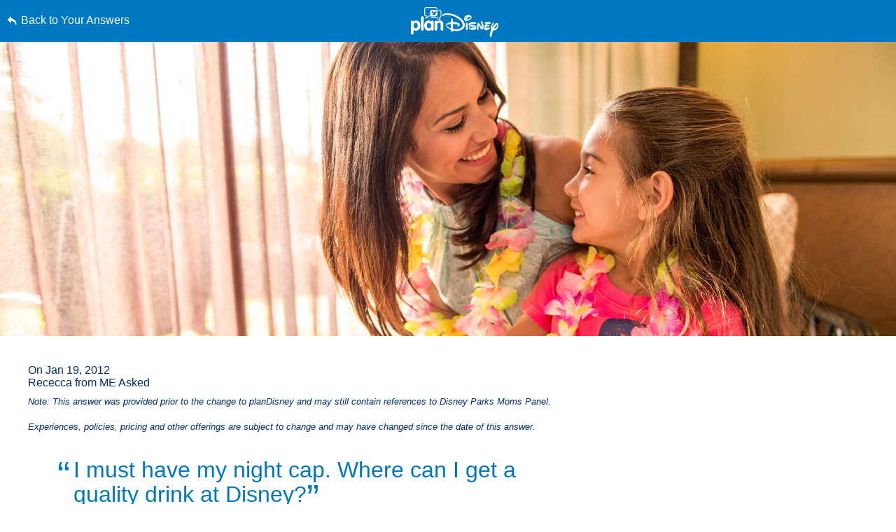

--- FILE ---
content_type: text/html; charset=utf-8
request_url: https://www.google.com/recaptcha/enterprise/anchor?ar=1&k=6LfbOnokAAAAAFl3-2lPl5KiSAxrwhYROJFl_QVT&co=aHR0cHM6Ly9jZG4ucmVnaXN0ZXJkaXNuZXkuZ28uY29tOjQ0Mw..&hl=en&v=PoyoqOPhxBO7pBk68S4YbpHZ&size=invisible&anchor-ms=20000&execute-ms=30000&cb=1p1o9u24u0o
body_size: 48554
content:
<!DOCTYPE HTML><html dir="ltr" lang="en"><head><meta http-equiv="Content-Type" content="text/html; charset=UTF-8">
<meta http-equiv="X-UA-Compatible" content="IE=edge">
<title>reCAPTCHA</title>
<style type="text/css">
/* cyrillic-ext */
@font-face {
  font-family: 'Roboto';
  font-style: normal;
  font-weight: 400;
  font-stretch: 100%;
  src: url(//fonts.gstatic.com/s/roboto/v48/KFO7CnqEu92Fr1ME7kSn66aGLdTylUAMa3GUBHMdazTgWw.woff2) format('woff2');
  unicode-range: U+0460-052F, U+1C80-1C8A, U+20B4, U+2DE0-2DFF, U+A640-A69F, U+FE2E-FE2F;
}
/* cyrillic */
@font-face {
  font-family: 'Roboto';
  font-style: normal;
  font-weight: 400;
  font-stretch: 100%;
  src: url(//fonts.gstatic.com/s/roboto/v48/KFO7CnqEu92Fr1ME7kSn66aGLdTylUAMa3iUBHMdazTgWw.woff2) format('woff2');
  unicode-range: U+0301, U+0400-045F, U+0490-0491, U+04B0-04B1, U+2116;
}
/* greek-ext */
@font-face {
  font-family: 'Roboto';
  font-style: normal;
  font-weight: 400;
  font-stretch: 100%;
  src: url(//fonts.gstatic.com/s/roboto/v48/KFO7CnqEu92Fr1ME7kSn66aGLdTylUAMa3CUBHMdazTgWw.woff2) format('woff2');
  unicode-range: U+1F00-1FFF;
}
/* greek */
@font-face {
  font-family: 'Roboto';
  font-style: normal;
  font-weight: 400;
  font-stretch: 100%;
  src: url(//fonts.gstatic.com/s/roboto/v48/KFO7CnqEu92Fr1ME7kSn66aGLdTylUAMa3-UBHMdazTgWw.woff2) format('woff2');
  unicode-range: U+0370-0377, U+037A-037F, U+0384-038A, U+038C, U+038E-03A1, U+03A3-03FF;
}
/* math */
@font-face {
  font-family: 'Roboto';
  font-style: normal;
  font-weight: 400;
  font-stretch: 100%;
  src: url(//fonts.gstatic.com/s/roboto/v48/KFO7CnqEu92Fr1ME7kSn66aGLdTylUAMawCUBHMdazTgWw.woff2) format('woff2');
  unicode-range: U+0302-0303, U+0305, U+0307-0308, U+0310, U+0312, U+0315, U+031A, U+0326-0327, U+032C, U+032F-0330, U+0332-0333, U+0338, U+033A, U+0346, U+034D, U+0391-03A1, U+03A3-03A9, U+03B1-03C9, U+03D1, U+03D5-03D6, U+03F0-03F1, U+03F4-03F5, U+2016-2017, U+2034-2038, U+203C, U+2040, U+2043, U+2047, U+2050, U+2057, U+205F, U+2070-2071, U+2074-208E, U+2090-209C, U+20D0-20DC, U+20E1, U+20E5-20EF, U+2100-2112, U+2114-2115, U+2117-2121, U+2123-214F, U+2190, U+2192, U+2194-21AE, U+21B0-21E5, U+21F1-21F2, U+21F4-2211, U+2213-2214, U+2216-22FF, U+2308-230B, U+2310, U+2319, U+231C-2321, U+2336-237A, U+237C, U+2395, U+239B-23B7, U+23D0, U+23DC-23E1, U+2474-2475, U+25AF, U+25B3, U+25B7, U+25BD, U+25C1, U+25CA, U+25CC, U+25FB, U+266D-266F, U+27C0-27FF, U+2900-2AFF, U+2B0E-2B11, U+2B30-2B4C, U+2BFE, U+3030, U+FF5B, U+FF5D, U+1D400-1D7FF, U+1EE00-1EEFF;
}
/* symbols */
@font-face {
  font-family: 'Roboto';
  font-style: normal;
  font-weight: 400;
  font-stretch: 100%;
  src: url(//fonts.gstatic.com/s/roboto/v48/KFO7CnqEu92Fr1ME7kSn66aGLdTylUAMaxKUBHMdazTgWw.woff2) format('woff2');
  unicode-range: U+0001-000C, U+000E-001F, U+007F-009F, U+20DD-20E0, U+20E2-20E4, U+2150-218F, U+2190, U+2192, U+2194-2199, U+21AF, U+21E6-21F0, U+21F3, U+2218-2219, U+2299, U+22C4-22C6, U+2300-243F, U+2440-244A, U+2460-24FF, U+25A0-27BF, U+2800-28FF, U+2921-2922, U+2981, U+29BF, U+29EB, U+2B00-2BFF, U+4DC0-4DFF, U+FFF9-FFFB, U+10140-1018E, U+10190-1019C, U+101A0, U+101D0-101FD, U+102E0-102FB, U+10E60-10E7E, U+1D2C0-1D2D3, U+1D2E0-1D37F, U+1F000-1F0FF, U+1F100-1F1AD, U+1F1E6-1F1FF, U+1F30D-1F30F, U+1F315, U+1F31C, U+1F31E, U+1F320-1F32C, U+1F336, U+1F378, U+1F37D, U+1F382, U+1F393-1F39F, U+1F3A7-1F3A8, U+1F3AC-1F3AF, U+1F3C2, U+1F3C4-1F3C6, U+1F3CA-1F3CE, U+1F3D4-1F3E0, U+1F3ED, U+1F3F1-1F3F3, U+1F3F5-1F3F7, U+1F408, U+1F415, U+1F41F, U+1F426, U+1F43F, U+1F441-1F442, U+1F444, U+1F446-1F449, U+1F44C-1F44E, U+1F453, U+1F46A, U+1F47D, U+1F4A3, U+1F4B0, U+1F4B3, U+1F4B9, U+1F4BB, U+1F4BF, U+1F4C8-1F4CB, U+1F4D6, U+1F4DA, U+1F4DF, U+1F4E3-1F4E6, U+1F4EA-1F4ED, U+1F4F7, U+1F4F9-1F4FB, U+1F4FD-1F4FE, U+1F503, U+1F507-1F50B, U+1F50D, U+1F512-1F513, U+1F53E-1F54A, U+1F54F-1F5FA, U+1F610, U+1F650-1F67F, U+1F687, U+1F68D, U+1F691, U+1F694, U+1F698, U+1F6AD, U+1F6B2, U+1F6B9-1F6BA, U+1F6BC, U+1F6C6-1F6CF, U+1F6D3-1F6D7, U+1F6E0-1F6EA, U+1F6F0-1F6F3, U+1F6F7-1F6FC, U+1F700-1F7FF, U+1F800-1F80B, U+1F810-1F847, U+1F850-1F859, U+1F860-1F887, U+1F890-1F8AD, U+1F8B0-1F8BB, U+1F8C0-1F8C1, U+1F900-1F90B, U+1F93B, U+1F946, U+1F984, U+1F996, U+1F9E9, U+1FA00-1FA6F, U+1FA70-1FA7C, U+1FA80-1FA89, U+1FA8F-1FAC6, U+1FACE-1FADC, U+1FADF-1FAE9, U+1FAF0-1FAF8, U+1FB00-1FBFF;
}
/* vietnamese */
@font-face {
  font-family: 'Roboto';
  font-style: normal;
  font-weight: 400;
  font-stretch: 100%;
  src: url(//fonts.gstatic.com/s/roboto/v48/KFO7CnqEu92Fr1ME7kSn66aGLdTylUAMa3OUBHMdazTgWw.woff2) format('woff2');
  unicode-range: U+0102-0103, U+0110-0111, U+0128-0129, U+0168-0169, U+01A0-01A1, U+01AF-01B0, U+0300-0301, U+0303-0304, U+0308-0309, U+0323, U+0329, U+1EA0-1EF9, U+20AB;
}
/* latin-ext */
@font-face {
  font-family: 'Roboto';
  font-style: normal;
  font-weight: 400;
  font-stretch: 100%;
  src: url(//fonts.gstatic.com/s/roboto/v48/KFO7CnqEu92Fr1ME7kSn66aGLdTylUAMa3KUBHMdazTgWw.woff2) format('woff2');
  unicode-range: U+0100-02BA, U+02BD-02C5, U+02C7-02CC, U+02CE-02D7, U+02DD-02FF, U+0304, U+0308, U+0329, U+1D00-1DBF, U+1E00-1E9F, U+1EF2-1EFF, U+2020, U+20A0-20AB, U+20AD-20C0, U+2113, U+2C60-2C7F, U+A720-A7FF;
}
/* latin */
@font-face {
  font-family: 'Roboto';
  font-style: normal;
  font-weight: 400;
  font-stretch: 100%;
  src: url(//fonts.gstatic.com/s/roboto/v48/KFO7CnqEu92Fr1ME7kSn66aGLdTylUAMa3yUBHMdazQ.woff2) format('woff2');
  unicode-range: U+0000-00FF, U+0131, U+0152-0153, U+02BB-02BC, U+02C6, U+02DA, U+02DC, U+0304, U+0308, U+0329, U+2000-206F, U+20AC, U+2122, U+2191, U+2193, U+2212, U+2215, U+FEFF, U+FFFD;
}
/* cyrillic-ext */
@font-face {
  font-family: 'Roboto';
  font-style: normal;
  font-weight: 500;
  font-stretch: 100%;
  src: url(//fonts.gstatic.com/s/roboto/v48/KFO7CnqEu92Fr1ME7kSn66aGLdTylUAMa3GUBHMdazTgWw.woff2) format('woff2');
  unicode-range: U+0460-052F, U+1C80-1C8A, U+20B4, U+2DE0-2DFF, U+A640-A69F, U+FE2E-FE2F;
}
/* cyrillic */
@font-face {
  font-family: 'Roboto';
  font-style: normal;
  font-weight: 500;
  font-stretch: 100%;
  src: url(//fonts.gstatic.com/s/roboto/v48/KFO7CnqEu92Fr1ME7kSn66aGLdTylUAMa3iUBHMdazTgWw.woff2) format('woff2');
  unicode-range: U+0301, U+0400-045F, U+0490-0491, U+04B0-04B1, U+2116;
}
/* greek-ext */
@font-face {
  font-family: 'Roboto';
  font-style: normal;
  font-weight: 500;
  font-stretch: 100%;
  src: url(//fonts.gstatic.com/s/roboto/v48/KFO7CnqEu92Fr1ME7kSn66aGLdTylUAMa3CUBHMdazTgWw.woff2) format('woff2');
  unicode-range: U+1F00-1FFF;
}
/* greek */
@font-face {
  font-family: 'Roboto';
  font-style: normal;
  font-weight: 500;
  font-stretch: 100%;
  src: url(//fonts.gstatic.com/s/roboto/v48/KFO7CnqEu92Fr1ME7kSn66aGLdTylUAMa3-UBHMdazTgWw.woff2) format('woff2');
  unicode-range: U+0370-0377, U+037A-037F, U+0384-038A, U+038C, U+038E-03A1, U+03A3-03FF;
}
/* math */
@font-face {
  font-family: 'Roboto';
  font-style: normal;
  font-weight: 500;
  font-stretch: 100%;
  src: url(//fonts.gstatic.com/s/roboto/v48/KFO7CnqEu92Fr1ME7kSn66aGLdTylUAMawCUBHMdazTgWw.woff2) format('woff2');
  unicode-range: U+0302-0303, U+0305, U+0307-0308, U+0310, U+0312, U+0315, U+031A, U+0326-0327, U+032C, U+032F-0330, U+0332-0333, U+0338, U+033A, U+0346, U+034D, U+0391-03A1, U+03A3-03A9, U+03B1-03C9, U+03D1, U+03D5-03D6, U+03F0-03F1, U+03F4-03F5, U+2016-2017, U+2034-2038, U+203C, U+2040, U+2043, U+2047, U+2050, U+2057, U+205F, U+2070-2071, U+2074-208E, U+2090-209C, U+20D0-20DC, U+20E1, U+20E5-20EF, U+2100-2112, U+2114-2115, U+2117-2121, U+2123-214F, U+2190, U+2192, U+2194-21AE, U+21B0-21E5, U+21F1-21F2, U+21F4-2211, U+2213-2214, U+2216-22FF, U+2308-230B, U+2310, U+2319, U+231C-2321, U+2336-237A, U+237C, U+2395, U+239B-23B7, U+23D0, U+23DC-23E1, U+2474-2475, U+25AF, U+25B3, U+25B7, U+25BD, U+25C1, U+25CA, U+25CC, U+25FB, U+266D-266F, U+27C0-27FF, U+2900-2AFF, U+2B0E-2B11, U+2B30-2B4C, U+2BFE, U+3030, U+FF5B, U+FF5D, U+1D400-1D7FF, U+1EE00-1EEFF;
}
/* symbols */
@font-face {
  font-family: 'Roboto';
  font-style: normal;
  font-weight: 500;
  font-stretch: 100%;
  src: url(//fonts.gstatic.com/s/roboto/v48/KFO7CnqEu92Fr1ME7kSn66aGLdTylUAMaxKUBHMdazTgWw.woff2) format('woff2');
  unicode-range: U+0001-000C, U+000E-001F, U+007F-009F, U+20DD-20E0, U+20E2-20E4, U+2150-218F, U+2190, U+2192, U+2194-2199, U+21AF, U+21E6-21F0, U+21F3, U+2218-2219, U+2299, U+22C4-22C6, U+2300-243F, U+2440-244A, U+2460-24FF, U+25A0-27BF, U+2800-28FF, U+2921-2922, U+2981, U+29BF, U+29EB, U+2B00-2BFF, U+4DC0-4DFF, U+FFF9-FFFB, U+10140-1018E, U+10190-1019C, U+101A0, U+101D0-101FD, U+102E0-102FB, U+10E60-10E7E, U+1D2C0-1D2D3, U+1D2E0-1D37F, U+1F000-1F0FF, U+1F100-1F1AD, U+1F1E6-1F1FF, U+1F30D-1F30F, U+1F315, U+1F31C, U+1F31E, U+1F320-1F32C, U+1F336, U+1F378, U+1F37D, U+1F382, U+1F393-1F39F, U+1F3A7-1F3A8, U+1F3AC-1F3AF, U+1F3C2, U+1F3C4-1F3C6, U+1F3CA-1F3CE, U+1F3D4-1F3E0, U+1F3ED, U+1F3F1-1F3F3, U+1F3F5-1F3F7, U+1F408, U+1F415, U+1F41F, U+1F426, U+1F43F, U+1F441-1F442, U+1F444, U+1F446-1F449, U+1F44C-1F44E, U+1F453, U+1F46A, U+1F47D, U+1F4A3, U+1F4B0, U+1F4B3, U+1F4B9, U+1F4BB, U+1F4BF, U+1F4C8-1F4CB, U+1F4D6, U+1F4DA, U+1F4DF, U+1F4E3-1F4E6, U+1F4EA-1F4ED, U+1F4F7, U+1F4F9-1F4FB, U+1F4FD-1F4FE, U+1F503, U+1F507-1F50B, U+1F50D, U+1F512-1F513, U+1F53E-1F54A, U+1F54F-1F5FA, U+1F610, U+1F650-1F67F, U+1F687, U+1F68D, U+1F691, U+1F694, U+1F698, U+1F6AD, U+1F6B2, U+1F6B9-1F6BA, U+1F6BC, U+1F6C6-1F6CF, U+1F6D3-1F6D7, U+1F6E0-1F6EA, U+1F6F0-1F6F3, U+1F6F7-1F6FC, U+1F700-1F7FF, U+1F800-1F80B, U+1F810-1F847, U+1F850-1F859, U+1F860-1F887, U+1F890-1F8AD, U+1F8B0-1F8BB, U+1F8C0-1F8C1, U+1F900-1F90B, U+1F93B, U+1F946, U+1F984, U+1F996, U+1F9E9, U+1FA00-1FA6F, U+1FA70-1FA7C, U+1FA80-1FA89, U+1FA8F-1FAC6, U+1FACE-1FADC, U+1FADF-1FAE9, U+1FAF0-1FAF8, U+1FB00-1FBFF;
}
/* vietnamese */
@font-face {
  font-family: 'Roboto';
  font-style: normal;
  font-weight: 500;
  font-stretch: 100%;
  src: url(//fonts.gstatic.com/s/roboto/v48/KFO7CnqEu92Fr1ME7kSn66aGLdTylUAMa3OUBHMdazTgWw.woff2) format('woff2');
  unicode-range: U+0102-0103, U+0110-0111, U+0128-0129, U+0168-0169, U+01A0-01A1, U+01AF-01B0, U+0300-0301, U+0303-0304, U+0308-0309, U+0323, U+0329, U+1EA0-1EF9, U+20AB;
}
/* latin-ext */
@font-face {
  font-family: 'Roboto';
  font-style: normal;
  font-weight: 500;
  font-stretch: 100%;
  src: url(//fonts.gstatic.com/s/roboto/v48/KFO7CnqEu92Fr1ME7kSn66aGLdTylUAMa3KUBHMdazTgWw.woff2) format('woff2');
  unicode-range: U+0100-02BA, U+02BD-02C5, U+02C7-02CC, U+02CE-02D7, U+02DD-02FF, U+0304, U+0308, U+0329, U+1D00-1DBF, U+1E00-1E9F, U+1EF2-1EFF, U+2020, U+20A0-20AB, U+20AD-20C0, U+2113, U+2C60-2C7F, U+A720-A7FF;
}
/* latin */
@font-face {
  font-family: 'Roboto';
  font-style: normal;
  font-weight: 500;
  font-stretch: 100%;
  src: url(//fonts.gstatic.com/s/roboto/v48/KFO7CnqEu92Fr1ME7kSn66aGLdTylUAMa3yUBHMdazQ.woff2) format('woff2');
  unicode-range: U+0000-00FF, U+0131, U+0152-0153, U+02BB-02BC, U+02C6, U+02DA, U+02DC, U+0304, U+0308, U+0329, U+2000-206F, U+20AC, U+2122, U+2191, U+2193, U+2212, U+2215, U+FEFF, U+FFFD;
}
/* cyrillic-ext */
@font-face {
  font-family: 'Roboto';
  font-style: normal;
  font-weight: 900;
  font-stretch: 100%;
  src: url(//fonts.gstatic.com/s/roboto/v48/KFO7CnqEu92Fr1ME7kSn66aGLdTylUAMa3GUBHMdazTgWw.woff2) format('woff2');
  unicode-range: U+0460-052F, U+1C80-1C8A, U+20B4, U+2DE0-2DFF, U+A640-A69F, U+FE2E-FE2F;
}
/* cyrillic */
@font-face {
  font-family: 'Roboto';
  font-style: normal;
  font-weight: 900;
  font-stretch: 100%;
  src: url(//fonts.gstatic.com/s/roboto/v48/KFO7CnqEu92Fr1ME7kSn66aGLdTylUAMa3iUBHMdazTgWw.woff2) format('woff2');
  unicode-range: U+0301, U+0400-045F, U+0490-0491, U+04B0-04B1, U+2116;
}
/* greek-ext */
@font-face {
  font-family: 'Roboto';
  font-style: normal;
  font-weight: 900;
  font-stretch: 100%;
  src: url(//fonts.gstatic.com/s/roboto/v48/KFO7CnqEu92Fr1ME7kSn66aGLdTylUAMa3CUBHMdazTgWw.woff2) format('woff2');
  unicode-range: U+1F00-1FFF;
}
/* greek */
@font-face {
  font-family: 'Roboto';
  font-style: normal;
  font-weight: 900;
  font-stretch: 100%;
  src: url(//fonts.gstatic.com/s/roboto/v48/KFO7CnqEu92Fr1ME7kSn66aGLdTylUAMa3-UBHMdazTgWw.woff2) format('woff2');
  unicode-range: U+0370-0377, U+037A-037F, U+0384-038A, U+038C, U+038E-03A1, U+03A3-03FF;
}
/* math */
@font-face {
  font-family: 'Roboto';
  font-style: normal;
  font-weight: 900;
  font-stretch: 100%;
  src: url(//fonts.gstatic.com/s/roboto/v48/KFO7CnqEu92Fr1ME7kSn66aGLdTylUAMawCUBHMdazTgWw.woff2) format('woff2');
  unicode-range: U+0302-0303, U+0305, U+0307-0308, U+0310, U+0312, U+0315, U+031A, U+0326-0327, U+032C, U+032F-0330, U+0332-0333, U+0338, U+033A, U+0346, U+034D, U+0391-03A1, U+03A3-03A9, U+03B1-03C9, U+03D1, U+03D5-03D6, U+03F0-03F1, U+03F4-03F5, U+2016-2017, U+2034-2038, U+203C, U+2040, U+2043, U+2047, U+2050, U+2057, U+205F, U+2070-2071, U+2074-208E, U+2090-209C, U+20D0-20DC, U+20E1, U+20E5-20EF, U+2100-2112, U+2114-2115, U+2117-2121, U+2123-214F, U+2190, U+2192, U+2194-21AE, U+21B0-21E5, U+21F1-21F2, U+21F4-2211, U+2213-2214, U+2216-22FF, U+2308-230B, U+2310, U+2319, U+231C-2321, U+2336-237A, U+237C, U+2395, U+239B-23B7, U+23D0, U+23DC-23E1, U+2474-2475, U+25AF, U+25B3, U+25B7, U+25BD, U+25C1, U+25CA, U+25CC, U+25FB, U+266D-266F, U+27C0-27FF, U+2900-2AFF, U+2B0E-2B11, U+2B30-2B4C, U+2BFE, U+3030, U+FF5B, U+FF5D, U+1D400-1D7FF, U+1EE00-1EEFF;
}
/* symbols */
@font-face {
  font-family: 'Roboto';
  font-style: normal;
  font-weight: 900;
  font-stretch: 100%;
  src: url(//fonts.gstatic.com/s/roboto/v48/KFO7CnqEu92Fr1ME7kSn66aGLdTylUAMaxKUBHMdazTgWw.woff2) format('woff2');
  unicode-range: U+0001-000C, U+000E-001F, U+007F-009F, U+20DD-20E0, U+20E2-20E4, U+2150-218F, U+2190, U+2192, U+2194-2199, U+21AF, U+21E6-21F0, U+21F3, U+2218-2219, U+2299, U+22C4-22C6, U+2300-243F, U+2440-244A, U+2460-24FF, U+25A0-27BF, U+2800-28FF, U+2921-2922, U+2981, U+29BF, U+29EB, U+2B00-2BFF, U+4DC0-4DFF, U+FFF9-FFFB, U+10140-1018E, U+10190-1019C, U+101A0, U+101D0-101FD, U+102E0-102FB, U+10E60-10E7E, U+1D2C0-1D2D3, U+1D2E0-1D37F, U+1F000-1F0FF, U+1F100-1F1AD, U+1F1E6-1F1FF, U+1F30D-1F30F, U+1F315, U+1F31C, U+1F31E, U+1F320-1F32C, U+1F336, U+1F378, U+1F37D, U+1F382, U+1F393-1F39F, U+1F3A7-1F3A8, U+1F3AC-1F3AF, U+1F3C2, U+1F3C4-1F3C6, U+1F3CA-1F3CE, U+1F3D4-1F3E0, U+1F3ED, U+1F3F1-1F3F3, U+1F3F5-1F3F7, U+1F408, U+1F415, U+1F41F, U+1F426, U+1F43F, U+1F441-1F442, U+1F444, U+1F446-1F449, U+1F44C-1F44E, U+1F453, U+1F46A, U+1F47D, U+1F4A3, U+1F4B0, U+1F4B3, U+1F4B9, U+1F4BB, U+1F4BF, U+1F4C8-1F4CB, U+1F4D6, U+1F4DA, U+1F4DF, U+1F4E3-1F4E6, U+1F4EA-1F4ED, U+1F4F7, U+1F4F9-1F4FB, U+1F4FD-1F4FE, U+1F503, U+1F507-1F50B, U+1F50D, U+1F512-1F513, U+1F53E-1F54A, U+1F54F-1F5FA, U+1F610, U+1F650-1F67F, U+1F687, U+1F68D, U+1F691, U+1F694, U+1F698, U+1F6AD, U+1F6B2, U+1F6B9-1F6BA, U+1F6BC, U+1F6C6-1F6CF, U+1F6D3-1F6D7, U+1F6E0-1F6EA, U+1F6F0-1F6F3, U+1F6F7-1F6FC, U+1F700-1F7FF, U+1F800-1F80B, U+1F810-1F847, U+1F850-1F859, U+1F860-1F887, U+1F890-1F8AD, U+1F8B0-1F8BB, U+1F8C0-1F8C1, U+1F900-1F90B, U+1F93B, U+1F946, U+1F984, U+1F996, U+1F9E9, U+1FA00-1FA6F, U+1FA70-1FA7C, U+1FA80-1FA89, U+1FA8F-1FAC6, U+1FACE-1FADC, U+1FADF-1FAE9, U+1FAF0-1FAF8, U+1FB00-1FBFF;
}
/* vietnamese */
@font-face {
  font-family: 'Roboto';
  font-style: normal;
  font-weight: 900;
  font-stretch: 100%;
  src: url(//fonts.gstatic.com/s/roboto/v48/KFO7CnqEu92Fr1ME7kSn66aGLdTylUAMa3OUBHMdazTgWw.woff2) format('woff2');
  unicode-range: U+0102-0103, U+0110-0111, U+0128-0129, U+0168-0169, U+01A0-01A1, U+01AF-01B0, U+0300-0301, U+0303-0304, U+0308-0309, U+0323, U+0329, U+1EA0-1EF9, U+20AB;
}
/* latin-ext */
@font-face {
  font-family: 'Roboto';
  font-style: normal;
  font-weight: 900;
  font-stretch: 100%;
  src: url(//fonts.gstatic.com/s/roboto/v48/KFO7CnqEu92Fr1ME7kSn66aGLdTylUAMa3KUBHMdazTgWw.woff2) format('woff2');
  unicode-range: U+0100-02BA, U+02BD-02C5, U+02C7-02CC, U+02CE-02D7, U+02DD-02FF, U+0304, U+0308, U+0329, U+1D00-1DBF, U+1E00-1E9F, U+1EF2-1EFF, U+2020, U+20A0-20AB, U+20AD-20C0, U+2113, U+2C60-2C7F, U+A720-A7FF;
}
/* latin */
@font-face {
  font-family: 'Roboto';
  font-style: normal;
  font-weight: 900;
  font-stretch: 100%;
  src: url(//fonts.gstatic.com/s/roboto/v48/KFO7CnqEu92Fr1ME7kSn66aGLdTylUAMa3yUBHMdazQ.woff2) format('woff2');
  unicode-range: U+0000-00FF, U+0131, U+0152-0153, U+02BB-02BC, U+02C6, U+02DA, U+02DC, U+0304, U+0308, U+0329, U+2000-206F, U+20AC, U+2122, U+2191, U+2193, U+2212, U+2215, U+FEFF, U+FFFD;
}

</style>
<link rel="stylesheet" type="text/css" href="https://www.gstatic.com/recaptcha/releases/PoyoqOPhxBO7pBk68S4YbpHZ/styles__ltr.css">
<script nonce="rcmqz3p5oaIrOU-fSijguQ" type="text/javascript">window['__recaptcha_api'] = 'https://www.google.com/recaptcha/enterprise/';</script>
<script type="text/javascript" src="https://www.gstatic.com/recaptcha/releases/PoyoqOPhxBO7pBk68S4YbpHZ/recaptcha__en.js" nonce="rcmqz3p5oaIrOU-fSijguQ">
      
    </script></head>
<body><div id="rc-anchor-alert" class="rc-anchor-alert"></div>
<input type="hidden" id="recaptcha-token" value="[base64]">
<script type="text/javascript" nonce="rcmqz3p5oaIrOU-fSijguQ">
      recaptcha.anchor.Main.init("[\x22ainput\x22,[\x22bgdata\x22,\x22\x22,\[base64]/[base64]/[base64]/ZyhXLGgpOnEoW04sMjEsbF0sVywwKSxoKSxmYWxzZSxmYWxzZSl9Y2F0Y2goayl7RygzNTgsVyk/[base64]/[base64]/[base64]/[base64]/[base64]/[base64]/[base64]/bmV3IEJbT10oRFswXSk6dz09Mj9uZXcgQltPXShEWzBdLERbMV0pOnc9PTM/bmV3IEJbT10oRFswXSxEWzFdLERbMl0pOnc9PTQ/[base64]/[base64]/[base64]/[base64]/[base64]\\u003d\x22,\[base64]\x22,\x22fcKxTMOGGMKrwpLCtMO+UlFQw4gsw5UKwqXCjkrCksKiEMO9w6vDmTQbwqFGwrlzwp1QwqzDulLDmF7CoXtbw4jCvcOFwr/DvU7CpMOEw7vDuV/CnCbCoynDq8O/Q0bDuibDusOgwrHCscKkPsKWf8K/AMOnD8Osw4TCucOGwpXCmngzMDQPdnBCSMKvGMOtw4XDl8OrwopwwpfDrWI9O8KORRBJO8OLcmJWw7YDwr8/[base64]/DmMOlwrM2wozDrkLCjMOuJ8KEwphjMDYhITXCgB4eDTTDoBjCtWoowpsdw7/[base64]/CmsOaTcKMwrbCqEvCmwcxwrgswrwOw61xOxXCsFEUwpbCpMKfcMKSJ27Cg8Kgwpknw6zDrw1Vwq92DAjCp33CuwJ8wo8gwqJgw4h6VGLCmcKCw60iQCNyTVoTcEJlT8OKYww9w41Mw7vCmcOZwoRsJ1dCw60+Mj57wq/Dn8O2KW7Cj0l0HsKsV35GRcObw5rDisOYwrsNM8KCalIfIsKadsOJwrwiXsKJSSXCrcKlwoDDksOuAcO3VyDDocKSw6fCrxzDv8Kew7NFw5QQwo/Do8KBw5kZFxsQTMKyw5A7w6HCrSc/wqADXcOmw7EmwrIxGMOAfcKAw5LDg8KIcMKCwoslw6LDtcKbFgkHOcKnMCbCm8Oywplrw6NbwokQwrjDoMOndcKGw57Cp8K/woI/c2rDgsK5w5LCpcKwCjBIw5/DhcKhGWHCmMO5wojDgMOnw7PCpsOBw5MMw4vCu8K2ecOkUsOMBAPDnUPClsKrfAXCh8OGwobDrcO3G34dK3Q7w7VVwrR3w5xXwp5ZMFPChFfDgCPCkEAXS8ObHyYjwoEhwqfDjTzCmcO2wrBoQ8KTUSzDlTPChsKWXXjCnW/CjzEsScO0SGEoYFLDiMOVw4orw7Qaf8OPw7DCp0/DhcOcw6wBwobCilPDkCwXNzrCmVc5fMKAEcKUDcOyfMOSK8OTcmzDkcKnP8OJwo/DocKvfcKGw5FALV/CnyzDqgjCnMO4w4VhNhDCkhLCunRbwr5+w4d7w4dRUltSw6YRa8O+w5lxwoFeOgbCssOsw7/DocONw7wiWSnDsCkcJ8ODf8Oxw7sjwo3DqsOrMMKbwpjDhVDDhzvCmlLCkkLDpsKmG3nDjQRhPkHCrsO2wpbDi8KNwpfDj8O2wqzDpjV/OzxRwoPDmhZtbyUQHHwcZMO6wofCpyYuwpTDrz1zwqoIaMOIR8Krwp3CpMOPbjHDl8KLJ2Q2wrzDu8OsWQU1w49gQ8Ozw4/[base64]/CsCbDh8O1w6HCpsOvAcOxa8KDw7RqN8OWCcODw74PZyXDj17ChsKgw4vDhAFBMsKpwptFVHkIHA5ww5XDqE/Cmkd0K3/DqV7CmsKXw4vDgMODw6HCsXpywqjDi0TDp8ODw5DDuVtIw7VcDsOZw4jCixtwwp7DscKhw5lywoXCv0/DtV3DlV7ClMOewqLDnSrDksKMYMOQWXvDi8OkRcKSBWFVccKnfMOFw7fDkcK2bsOewqLDgcK/esORw6Z8wpLCi8Kcw7F9DGDCk8Oww4RkXMOBJ3fDq8KlAwbCrxUod8OwPTrDuQ0QBMO6DcK7SMKtX08NXwoBw6zDk1JewroTK8K5w5jCksOzw6xbw7N/woHCj8OCIcKfw79lcxvDssOKJ8OFwpkewo0pw4DDv8K3wqIdwozCusK/[base64]/wq1Cw6UNWAbCocK/wqcYwoJVMmk3w5gDGcOHw4XDkwllFcOmf8KqG8Kaw4zDhsOxKsKcIsKBw5nCjRvDnmfCuyHCgsKywovCucKbF3/DiHFLX8OtwrHCiENLXixeXUthTcOZwq58ABAhBGZfw7Mbw7o2wphGOsKXw6UYLsOGwqM0wrXDuMOWIDMRNxTCjjdnw5LClsKwH08gwocrDMOsw4TCh1vDmwYGw7InKcOTLsKjMSrDjgXDmsOJwoPDo8KjUCcWREBWw6QKw4EOw4/DnMO3DGLCgcKqw51ZNCd7w5BMw6jCrsOlw54UOcOtwoTDvBrDnghvIcOwwoJBX8K4SmTCkMKCwrJRwoHClMOMTQPDjMOXw4Uvw68Xw6zCsQIBYcKYMzVQSF/Dg8KoKR0owq/DjMKfIMOdw5fCsTwKA8KzesKgw7nCkWkTWnfCqQNBecO5S8Kdw6V1B0PCjsKkMARyUyh0QzJpOcOHHzrDsx/Dun8vwrDCklhTw4dCwo/CoUnDsHRZJWbDjsOwZyTDoWYZw6XDsWbCgMKZcsK7LA4mw5jDghPCkU5bwprDv8OUK8O9UMOMwo/[base64]/elp2w4k5w6M7NcO1eSYew7cyOMKYZcOSYg/Cok5eWsKyJUDDu2oZDcOJN8OtwphSScKjWsObM8Kaw6E7DxdLR2bCskrDlGjDrFdUUFvDo8KJw6rDjsOIBT3CghLCq8O/w5nDrBHDvcObw6d8ejLCtVZ1aFvCqMKORGdyw6HCs8KWU1Yxd8KEZlTDtcKFaU7DssO6w5J4J2dFIMOxPcKQCwhKKFTDvFbCmj4Yw6/Ck8Kqw7ZpCBnCgXQBScOTw6bDrDnDvijDmcKcSsKAw6ksEsK4ZGtdw587XcO8KhN/[base64]/cVrDn0HDnQ3DjCLCmcKKw6g/B8KNT8O8D8KJPsOAwpnCrsK9w4hiw7h3w5pqemPDhUrDusKiesORw7lVwqfDhX7DhsOWX3A2JsOTA8KyJ2fDsMOPKBhfNMO+wq19EknDsnNiwq8hX8K/EV8vw7fDsVLCksO6woFxGsOUwqXCsUYNw5wPYcO/HBTCqH/DhnklWAfDsMO8w7DDnHosaXscHcKPwqUnwptBw7zDsmMvehnDk0bCq8KjeyTCt8OewpYnwosUwohvw5pgWsKoN0ljYsK/w7fCt1xBw6rDosOCw6JoScKwe8OQwpsswovCtifCp8Kqw5PCucOWwrBRw7/DocOidwlTwozCscK/w6lvV8OoZXoGw6Z2MXPDhsOcw54DU8Oqbyxnw7jCu2hDfmlfW8O4wpLDlHFCw4gEe8K8AMO6w4nDgEDCrynCmsOkT8OOTjXDpMKVwpPCvG8iwqBJw401HsK3w4oAcwfDp0ciUBgSY8KBwp3CiQVoenY6wobCgcKyW8OwwrrDg2DCil/DscOCw5EIAwQEw4gYM8O9AsOQw6rCtVMscMOvwoRNdsK7wqTDsAjCti7Cu3tZa8Oew4xpwqNZwp1haW/CtcOzCkAuCMK9UWAvwoUCFHrClMKnwrAeTMOlwrURwr7Dr8Kww6g2w5XCqRPCl8Ofwr4tw6jDqsKvw49Jw6QxA8K1ZMK2SQ5rw6zDl8Obw5bDlUjDkgAnwr/DlkcebsORWnosw40vwodOHhrDqTRCw5IDwpXCssK/wqDCgWlQNcK6w5vCgcKGB8O4bcO3w7EmwoXCosOXf8OuYsOrc8KbczDCrRRLw6TDpcKnw4bDhX7CqcOjw6VJJmzDu1Vbw5dgQHfDnCDCo8OabEMif8KCasKfwrPCtVEiw5/CnTXDjFjDjsOYwo8OSEXCkcKscE1rwowqw78Dw7fCu8OYTBR5w6XCu8O2w6pBalLDtMKqwo3CtX0ww7vDn8KUZgJvV8K4S8O3w7HCjQDCl8ODw4LCi8O/PMKvXcKzH8KXw5zCrU/CuXV0wpfDsVxaOm5owpAnNHUnwobCpHDDm8KaFsOpTcOaXsOnwovCscO9QcOhwoHDvMOwecOcw6rCmsKnMjnDkQfDiFXDrDhcWAVHwojDgAvCmMO3w6PCvcOBwrdvKMKjwr9/NxgEwq1Pw7Z7wpbDtH4YwqvCvzcPQsOywojCt8OEMhbCvMOiNcO9JsK/EDkjaGHCjsKtWcKOwqZrw6TDkCkAwrx3w73Cn8KYbUF7dy0uwqXDskHCk37Cr0vDrsOxMcKWw6bDpg3DusK+Tk/CikFdwpUhQ8Kgw67DvcKYCMKFwpLCjMKiXCbCqkfDjU7CvmnCsw9xw4BfT8OmbcK0wpc6VMKfwojCjcO6w50+CWzDmMOYJUJcMsOMZcO/[base64]/DvsO0eTx5V27CoHgIw486wopfQsKIwonDs8KLw6QCwqJzRAgCYX7Co8KNGR/Dh8Oef8KdcjnCm8K0wpLDjsOIKcOhwqkAUyJEwq/DqsOoRErCh8OUwovCicOswrQ/HcKoP2AFK1h0JsOMUsK9ccOyejrCqR3DjMK7w6NIawzDpcOpwojDsRRld8O6w6Ryw4pqwq4XwofCqSYAeRXCjVHDl8O+HMO0w4N4wqLDnsOYwqrDgsOdNnU3bF3DiQIbwrLDpSkgGsO1HcK0w53DmsO/wpnDoMKewrwSdMOswr3CncKRXcK9w5s7eMKiw4PClsOPU8KOMQ/[base64]/w4JuTyLCjcKFwrnDs0nCg0HCqsKLw5Nnwr1Pw4gZwo0Ow5nDsyIvAsOhasOvw4TCknxww5x8wp09NcOowrrCjG7CoMKTAMO2RMKswpXDnnnDrghOwrTCtcOIw4Uvwrhuw6vCgsOXcibDoG1OA2jCuTPDhCzCmClUCh/CssKSBAt2wobCrRzDoMO2L8OuT1oqLMKcZ8KQw5/[base64]/Co8O4MMOsBizDqS8nw57Cr0jCrMO7w4bCgFNCOxHCs8KAwphtNsKrwr9cwpnDnhfDsDMHw6Q1w7oowq7DjSRSw6sKE8KsOQFYdhvDmMODRgDCocOjwpxxwos3w53DssO9w6QfbMOKw5kuUhvDsMK0w6Biwp0PccKfwrl+LMKjwr/Cr1DDiXDCgcKewpdSV2gvwqJWV8KmLVFewoJUPsKFwovDpkA4L8Kcb8Klf8KDNsKrMmrDsgDDl8KxUMK6Cktgw74gOSfCuMOywrhuXMKDKsKmw5PDuyHCrh/[base64]/woXCilMlKknDglx+SSwww4/Dm8Kuw690wo/CmMOCCsKaMsK/PcKUER9PwpjDsTfCgB3DlCzCslzCgcKWP8OQcnU/R2lgNsOGw6tqw5N4f8KAwrLCpk4JWh4Mw5bDiBstQGnCnn8QwoHCuDQMIMKTb8KIwr/DinpFwpxvw67CncK1wqLCuBUOwotVw4lxwqjDjxtbw48FLAgtwp0/PMOIw5rDq3FXw4sFKMKZwq3DncOqw5zCnTlsE2cJFR7CnsK9ZhvDsx9jTMOMDsOswrAZw57DusO0IEVGS8KiS8OSWcONw6QNw7XDkMO+IsKpEsO/w41Mfztqw7t8wrppJwQKHg7CkcKha2zDqcKfwpDCrzjCqcK8wofDmjoNeEYpw47DqsOCEmI7wqFEMX09BhrDiz0iwonCpMO2NWoCaG8lw4vCpQLCph3CnsKQw4rDuDFKw5xdw6obM8Odw7fDkmJhwpISH3tOw4Qpa8ODex/[base64]/elRhwppvH1UKEUvCssOIw73DpT/[base64]/Y8OZdWUIMcOsEMOGw4nDqhjDt8OLwr4jw6lvAkwCw4/[base64]/[base64]/CpELClTLCowUOY1DCpcOHwr/[base64]/DnBQXasK3ZmzDph4tL8Kyw6s/w6tYfMKWZzwiw7HDhzt2QxEcw4fDuMKaJT/Cu8OswobDisOhw7sdGUFawp/CpsKww71wOcKpw7zCs8OHMMKHwqrDosKLwovCjRY2b8K3w4VXwrxBYcKWwqHCg8OVOQrChcKUYnzCrMKFOhzCvcK6wpPCgH7DkDHCjsOnw55cw7nCu8KpGSPDihzCiVDDusOzwq3Drx/DiVcow7tnO8OuAsKhw63DkRDCuwXDgRrCiQpPWgYFwok/[base64]/[base64]/w54awpp8w6XCiXNpE8Oxw6teUcKgw4XCm1Exw4DClCvCtcK9NEzCkMK2FhQSw78tw5V4w68ZQsKvQ8KkFU/CrMK6IcK2X3EQWMOLw7Usw7wHGsOERVk5wr3Cu382C8KdJ0zCkG7Dn8Kbw6rClyEeasK1FcO+Lg3DnsOrFQzDrsOGXEDDlcOOTH/Ds8OfPAHDt1TDqV/CuEjDoE3DoGIcw6HCrsOxU8Ohw7s7woI5wpjCpMOTHHpTcDJ0wpnDrMKqwo0Mwq7Cl3PCg1sFRlvCiMK/Qh7CvcK1LkfDucK1a1DDkhbDh8KVEyPCqFrDrMKDwo8tQcOKXgx/wqZowovDnMKcw4xqHjM3w6XCv8KDI8OKw4jDqsO3w74lwr0UKAFmLgXDjMKKfn/CkMO/wqDDnG/[base64]/w7ZkwoHDqMK8w7oUScOZw5zDuCACR8K8LsOVPAAfw59tVTnDu8KZbMKMw7UOa8KXaHbDjkzCrcK3wq7CkcKYwpNDJsKKf8K9wpTDuMKyw7hmw4HDiDrCscKKwo0HYAcQEz4JwrHCq8Knd8OqS8KhahTCs3/Cs8Kmw5dWwrBCIcKvTk5vwrrCgcKNTSthfxvDlsKMBkTChEhHZcOuBMOdfAsAwrXDgcOZw6jDvhwqYcOUw57CqMKpw6czw7Jrw5hywrzDvcO3UcO/JsONw64OwowQE8KuDXR0wovChi1GwqPCiRAzwpnDsnzCpk0qw4zCpsOfwrl3NnDDocO2w7lZL8KHW8KowpE5NMODdm4BclXDhcKlQMKaEMO2MUl/[base64]/wo1XwpYCQEZ2VnLDtTx2Slt0w6NMwq3DlsKVwpPDlCVVwpcLwpBXPncIwr3Dj8O7fcOxUcKWWcKlc3A0wqFUw7XCh37DvSfCm2sfO8K3wqN2FcOhwqdzw6TDpXbDpn8pwpLDhcKWw77Ch8OSE8OpwqPDjsO7wpwqe8KqWBRyw5HCtcORwr/CklcjBjcNN8KbAjHCpsKjTHjDk8KewqvDksOtw5zCoMOTcMKtwqXDlMK0MsKtZMKGwqU2IG/[base64]/Dkg7Dl8O3dMK7wqJEwprDgzJgbgrDgy3CuUx/UlB/wqjDnEDCvMOIBBXCucKvS8K1UsKCb0XCrcKKwqHDt8OsJ2zCi27DnEAQw6XChcKjw5vChsKdwq98ByDClcK8wpJVB8KRw7rDnw3CvcO/wqTDqBV7Z8OOw5IfKcKGwqbCiFZPTV/DkUATw7nDvsKzwo8jdC7DiQdkw57DoHg5dx3DnTxGZcOUwotdVcOgUSJWw7/ClMKwwqDDocOAwqfCvnrDm8ONw6vCi1zDrMKiw57CiMKWwrJ6NAXCm8K9w6/DqMKaEUprWmXDq8OlwokSdcOcIsOlw5h7JMK6w41mw4XCvsODw6nCnMKXwofCuSDCkD/[base64]/DucOwEgMYwrzDlsKPZzk2wptqwrA+PcOFwrNrF8KOwpjDthjChA4OAMKEw7jCtCJIw6TCkydOw6Vww4Npw4AYLljDsRvCokXDmMKUXMO3C8KMw7fClcKowqduwofDtMKzIcOXw4ECw5JvTCg3JkdnwoPCo8OfJw/DoMObdcKqOsOfHHHDvcK2woTDom8xKH7DpcK8ZMO/w5cOeTbDlGRgwqbDmi/CoFXDhcOLC8OgTl/DvRvCgAvDh8Ovw4bCqsOFwqLDjCNmwpDDgsKzGMOow7cTQ8OiesKZw4k/[base64]/Du0Rpwr0ew7HDh0AJw5IqwpE+WTHDtMKSwq3DocOidcOjOcOSeHLDrnDCvBTDvcKDNyfCuMKmNGwlwoPDozfCt8KNwr3DqgrCoBoiwqJuQsOrfncAw5k3YgbDn8Kqw5tFwo86fHXCqmgiwr93wpDDpmnCo8Kgw4R2djzDlz/Cj8KaIsKhw7t4w6ETGMOtw5vCjg3CuBjDpMKLQcKbTSnDqDsyeMOzJg0ew53Cv8O+VRnDsMKRw5gedC3Dq8KTw4PDhcOgwptzOVTCjyXCrcKHHDFkO8OcA8K6w6TCtMKQPVtnwq0Lw4/CoMOjLMKtGMKFw7cgXA3DrD8TfcOFwpJkw6/DlMKwVMKwwrfCsRJ7QUzDusKvw4DCtwXDu8O3S8O8CcOoHi/[base64]/wo3Ct8OvCk3Cp8OcLMKUw7XCghRrUsOGwoDCo8O4wpbCuGnDlMOjEi8NYMOCNcK1chliYcK/[base64]/[base64]/DmMOOwp7CpcKewqbCsVY9w7/DlcOVw6jDkixNKMOedzYXACTDgDDDo1zCr8KodMOCZRoIDcOBw4lJZsKDNcONwpIVHsKzwrLDjMKnw6IOHm8+XlglwrPDogYEEcKkcU/DhcOoQlPDsQPCscOCw5kjw5fDocOkwpcCW8OAw4UlwpXCtkbCrMKGwrlOdsKYZRjDvsKWQi0PwrRoGWPDjsKdwqvDucO6wpMofsKMPCMPw4cBwq9rw4TCkGhcbsOlw4rDpcK8w63DgMKKwqfDky0qwqXCpcO/w7xXMcKbwrYiw4nDvFXDhMKkwq7ClyRsw497w7rCjCDDrMO/w7s/[base64]/Cllsfwp7DqxRzIQNbw7TCicK+wr0zV0jDpMKgwoEHfDNOw40Ow4NRJcKxZ3HCl8KTwpTDiAwtIsKVwp4Lwo4dWcOLL8OGwpZHEWM7JcK/wp/CsHDCjBAZwqBVw57CrcKTw7d5Z2TCv3Brwp0vwp/DiMKMZW4wwrXChE0aGQAMw7zDvcKvbcOqw6bCusOpwq/Dn8KHwqJpwrVlPSdbcMOvwrnDlRcrw43DiMOUeMOdw6rDuMKSwqrDisOVwqTDpcKJwqfCiwrDtEzCqsKOwq9yYsKhw4ckbWDDlwIrAD/DgsOZesK0QsOow7zDqTkZc8KXIzHDj8K5XMO7wopmwoNnwq1mP8KfwqR0d8OcSCZkwrd1w5XDmibDmW8yKV/[base64]/DvXUROcK4LMOaG3HDt11/fcKgDMK8wrXCkkgIXinDnsKCwrbDisKEwotNegrDqVbCh1cHYmVbwpULAcKow7jCrMKgwp7Cg8KRwobDr8OjaMKIw7AiccKTABYwcWvCmcOWw4Qkwo4rwq8PRcKzwr/Dqwsbwqh/aihPwogQw6RFX8OXRsO4w6/Cs8Ofw5tVw5LCpcOYwpTDqMKERxXCol7DmjIZLRNsWRrDpsOTVcODZMKASMK/bMK0P8KvI8O/w5/CgQkBDMOCd0kGwqXCkV3CgsKqwoHCuBzCuB4rw6hiwpTDpWBZwrvCkMOjwp/DlU3Dp2jDjxzCkGMgw5HCpWE3H8KwRnfDrMOLBMKewq7ChGklH8K4ZVnCjzTClSkUw7dyw5rCny3DtGrDkW3DnXx7b8K3GMKvPcK/U2DDqsKqwrFLw4bCjsO/wrPCmMOYwq3CrsOTwqnDhsORw442RXBtFUPCvMKVSTgywrVjw6howqzCj03Cl8OiOSLCggzCmUjCi25hYArDmAoMdTEbwoMrwqosNxTDr8OzwqjDkcOpEjNow7MBIcKqw55OwoEBdsKIw6DCqCokw6t9wqbDkDhNw6sswoDDkSPCjF7DtMOuwrvCh8KdD8KqwrLDsSN/wocHwo14wqNxTMOzw6FjIWZzDyXDr2nCtMO1w6PCiD7DsMKOBAzDnsKgw5DCpMOiw7DCmsK9woARwoIawrZqfRAKw54pwrAOwqHDnQHComdGORcswpzDljAuw7HCpMO6wo/[base64]/[base64]/w6XDrMOKwojCtiTCh2s9w4nDlMKPw7tYYsOoAEnCqcOdUl3DuG5Xw7VSw6EjBgjCoClyw7/CtsKnwqExw7QvwqXCsENOScKIwoUxwr9HwrYUQDXChmTCrD1mw5fCocK3wqDCikkNwqdHHynDrw/DocKkfcO4wp3Dsz/[base64]/CrBR8w5ARIsOwD8OeFsOxaMK+GR7CqldaKwtCwp7DucOaYcKBcRHDkcKiGsOLw4Zdw4TCj1XCqsK6wq/[base64]/KHkiwrLDuz7DpMOFw60Aw5RmCCXDvMOQc8O0CTAIG8KPw4DCmEzCg1TCucKEL8Kvwrlgw5PDvDU3w6IxwpzDvsOkdC40w5tLXMKPJ8OQHAhvw63DrsOJQSJAwp/Co1YZw51GScKxwo46wqF/w6cbBcKRw7kIw4BKViZdR8Oiwrogwp7CkVcNTWnDjBh5wqnDvsObw5k2wpzDt05nTsOOQ8KZUg4jwqwtw5/DpcOTJcOOwqgxw5kLIsOkwoAPHAo7NcKqA8OJw7fDlcORAMOhblnCimpPEA0cflsqwr7Cq8OkTMK8AcOqwoXDmT7CmSzCsjo8w792w6/[base64]/w4bDr8OSwq7DrMKuwqbDiMKRBnjCgUMZwqRJw5TChMKwYBzChB5NwrAww6nDt8OIw7LCoUM/wpXCoRklw6RSCFzDgsKPwrLCj8OYLGRNEUhwwqnCnsOIAVnDoBFPwrXCvWJiw7LDh8KgXhXCjA3CtSDCiH/CmcO3ZMKOwrBdHcKLQMKuw5QvR8KswpU9NsKMw5dUSiLDkMKwX8Ofw55Uw4wcCMKEwpPCvMOSwoPDnMKhBkJYUGduwqA+VlHChEN9w7/[base64]/DjsK3CUTDqhYxODrCsMOHw6PDnMOSwoF/esO/IcK9wq18Jhgxf8OHwrAJw7R3GUQUBT4XUsO0w7lFZ0suWXjDosOEfMOkwpfDunnDoMKjZBLCtQzCoCxGVsOFw7sUw6rCjcKzwq5Rw65/w4QxKWYTaUsXMRPCmsK4a8K3cj0iS8OYwpUkZcORw5s7ccKFASxowqNjI8O8wqTCvcOaQwgnwrRiw6rCjQ/CmcKXw4x9NyXCuMK7w5zCli5qeMKMwq7Dnn7DiMK5w5QCw6xSPFrCjMK4w47DizrCncOCXsOlQ1RuwobCk2IHJn5Dwq8Bw6rDlMOnwo/DmMK5wqrDpnrDhsKywrwfwp4rw7t0QcKIw5XDuh/Coi3DiEBYE8KQasKxLGhiw5ktWsKbwq8Xwr4dU8ODw6xBw5dYdsK9w6lnIsKvGcO8w41Nwrk2KcKHw4VkVk17N3VNw7hlLhLDgngDwr/DvGvDusKeYjHCoMKKwqjDtMO7woNRwqZcICESRHZvIcK2wrwwTXRRwrB6cMOzwonCo8ODQivDjcKvwqtIDwjCnjQTwrRqwp1lMsKdwqrCnTMVG8O6w4kswrbDqjzCkMO/P8KQNcOtLknDlBzCpMORw5LCki0gaMOew43Ch8OnIkTDpMO4w48QwojDgsOXGcONw73DjMKiwojCv8OBw7DCssOOE8O4w7HDpypMZkjDvMKTw5vDtcOxJXwkP8KLYFh7wpMFw4jDsMOMwoPCg1bCmUwpwp5bIMKPOcOEXMKDwqsQw6/DpW0Sw79Dw6rCnMKZw7Q9wpJGwqjDvcKyRCwVwqdtNcK+ecOxfMOTYyrDjAkYVMOjwqHDlMOOwrBmwq5XwrxrwqE+wqZeXWbDiEd/[base64]/ccOTWsOYwpTCgsOMw5HDr2Ypc8KpbMKHeH1RwoXCucOJdsKgZsKyPmBYwrLDqQttF1EBw6zCmBPDvsKfw4/DlVPChcONIGfCs8KiF8OiwrDCtlA/SsKjL8OvQcK/[base64]/[base64]/ClMK4w6/ChMOGVxHDqMKxEy3CtXjCo0DCp8Kzw5ULOcOKTk0aMihoP3wsw5zCuA8Bw4nDqXrDhcOXwq08w7jCkF4QHwfDil0ZNknCghApw5YnKTzCucKXwpvCqjcSw4Row6XDhcKiwo/[base64]/XFVgw4/DucOBwp4Wwo/CjcO6w4dkWzgKw6Afw4LCjcK1UMO1wo9uMsK0wr8aesKbw691bSvCnkfCtQXCtcKSTcKqw5/Dnypaw44Uw5IowqdDw69Zw51owqY5w6jCqB7CrBXClAXColVYwpR0fsKwwphiLzlDBzEDw5RBwoUewqjCsUhrRMKBWMKMdcOIw6TDm1pBO8O8wr7DpsK/w4vCk8KWw7bDuWB+wpo8ExPDicKWw6J3MsKJRWdFwrg8TcOawovCkWk5wo3Cu2vDvMO8w7NTNB/Dh8KXwosRaBTDrMOzKsOJdsOvw7kXw6EfdDHDvcOBfcOmAsOMa0LDlFMywobCqsOaCx3CjmTCly9aw7vChR8uJMO6YMOjwrbClgcNwp3DlEvDsGfCpj3DtFTCvwXDuMKTwpQ4fMKUZyXDuTfCvcK/XMObTnbDtVvCiEPDnRbChcOJLStBwqZ7w5LCvsK8w4TDmj7ChcO3w7rDkMO2Im3CkxTDjcOVJMKSVcOEd8K4XsKywrHCqsOPw4MYXkPCgnjCusOfTMORwoTDpcOkRn9nUcK/[base64]/[base64]/[base64]/ClcOKNcK+bcOMccObS8OTP8KFwr7CjgJZwpBVXGl4woUOwqQ0DHccHMKTJ8Ogw5nDisKRMQnCqxxFIxvDsizDrU/CvMKEP8KOdWrCgCVPccOGw4rDqcKXwqEwen8+wo1YJXnDmmQtw4xRw4law7vCglnDucKMw57DmXvCvG1+woLClcKJZ8OzS23Dv8KqwrsIwq/DuTNSecKxQsKow4oFwq0VwrFpXMK1dDVMwpPDv8K3wrfCm0/DksOlwos0w60Ff0UlwqMJCEtYYsK1woPDhjbClMOoBcO7wqwhwrXDuTJowq/DrsKgwr9fbcO0TcKuw7hLw6XDi8KwKcKkKhQiw500w5HCt8O3OcKewrPClMKhwoXCqSMqGsKGw6syYT5pwovCvzHDtz3Cs8KXUF3CtgLCu8K+Mht7UzwfW8Kuw611wrtVDi/Do3NJw6nCiiBSwozChTnDosOneh5nwq4Va3s0w7o1YcKyVsKew79EJ8OmOH3CiH5QDh/DqcKOLcKuUhAzVQjDvcO/aEbClVbCjWbDkEw5wr7Dv8OBUsOxwpTDtcOyw7bCmmQdw4XCkA7DmHPCpDlhwocQw5TCv8KAwqrDtcKBSsKYw5bDpcO8wrLDq1RiZjvCtcKaVMOqwq9jdlpjw6pBIxDDrsKCw5TDp8OIK3DDhiTCmEDDh8O/w6QkXinDusOpw45Ew4HDrxEhfsKZw6BJJz/[base64]/[base64]/DqSfDsX/CgWt/B8OUPsKIw4/DqMKSWjjDg8K+WWDDj8O/OsOKAgogI8O2wqTDqMKuwrbCglDDv8KTPcORw77DvMKRQMKEB8KKwrRLV0MHw47Chn3DucODT2LCgkjDsUIdw4rCrhVvIsKJwrzChmDCvzJLw5k3wovCplDCnzLDmF/CvMKqVMKuw5dlacKkMnPDusOawpnDuXYVJMONwoXDp0HCtXhEfcK3UWjDpsKxWATCsRjCnsK9HcOGw7Z5EwXCmyXCgh4dw5DDjnXDi8Onw6ggQTFXakZZJUQLb8O/w40aJTTDksOLw5bDkMO0w5HDlXnDgMKhw6jDoMOwwqwLJFXDtmxCw63DtcOLSsOIwqXDr3rCrHkGw7stwoh1SsK4w5DDhsOeVmw2PTvDgzdJwrDDhcKlw55QaXrDrF4IwoFAe8Oyw4PCkk4fw6BTBcOswoojwrg3UylPwoJONjtQUDjCjsO2woMEw6vDlAdsBsK/[base64]/DqMKbCcKSw4LCqUllTDLCg8Olw4o2w7krwpNPwrHCkGIUG0seMFJOGcO3F8OJCMKCw57CrMKhUcOww65dwqMow7sXNiXCvk8uexzDkwrCt8KHwqHCgXRIQcO/[base64]/DsMKFw6fDkBFmw5IaccKXMiloQMO+YcOiw4XCqyPCgnIedGPCgcKJR31BeAZpw4/CnMKSFsKRw41bw7IDI1tBUsK+VsKWw4jDtsK+I8Krw6FJwqXDtTjDu8Kpw6DDs0U1wqMaw6fDmcKTD3YRN8KaLsKsU8OBwp88w5s/LzvDsHYkTMKBwp4qw5rDhxLCvkjDmUHCpsOZwq/Cu8Olaz8PaMKJw4zDvsOsw7fCi8OrKn7CslTDkcOXWsKgw507wpHCmcOdw4Rww7JMZREiw6jCjMO8JsOkw6dYwq3DuXfChxXCk8O6w43CusOcXcKywpAswqjCmcOVwqJJwrPDgwbDozLDrEAawozCpmzCqDx9C8KPTMOqwoMOw5/Dl8KzRsKwCgJrK8K/w4zDjsONw6jCr8K3woHCjcODO8Kmd2XClkXDi8Orw6/CmMO1w4jCkcKSA8Okw7AiXn4yHV7DqsOxCsOAwqhXw4Avw43Dp8K9w5c5wrXDgcKrdsOFw5Vvw7UOKMO/V0HCunDCnl1Cw5DCucKlOHXCkgETNjHCncKIUsKIwoxew6nDisOLCBILC8OjMEhEZMOiVUTDnSx2w5rCtlpiw5rCthfCqxg1wrYHwo3DmcO/[base64]/Cj8KID8OJw5nCiEHDmQthw7rDl27DuGDCgcO3w7HCsx4QekvDm8OmwpFZwo9dIsKdM0rCk8OHwoTDlxNILlrDgcK2w7xLTwHClcK7w7oAw7bDosKNdyFFGMOgw7lOw6/[base64]/woBswq3DvVzCnxPDlEfCp20GBR4vNsK1czPCoMOkwqBfIcOVGMOXw4nCnHzCqMOfVsO3w7guwpggOA8rw6dwwoY/F8OmYsOUdktAwo7DocOlwr/ClcOWFMKsw7jDnsOXZ8K3Gn7DrSnDvw/CmmvDqcK8wp7Do8O9w7LCvi5qLCgNXsKyw7/CqhB2woxOeRHDjDXDo8OZwpDCjxvDtVjCnMKgw4TDscKOw7zDmiMXccOnR8K3BAXDuwTDuz3DtcOGQCzCoABMwqRqw5/CusKTUFBfwodkw4vCgEbDpmbDpx7DisOOcSbChUIeOm0pw4t+w5TCmcK0Izpnwp0wU3J+R1ARGTPDgcKkwqvDhF/Dp1RvMBFBwpvDiGrDs1zCgcK4AQXCqMKHeAXCjMKxGhUpNhh3LHRPJmLDvSlLwp8awqlaS8OxAsKXw47Dh0tKDcOkbF3CncKcw5HCsMKkwoTDv8Onw7PDtF3DuMK7B8OAwphaw6HDnGbCklDCuEsmw4YWV8OVPinCn8KNw4UWVsKPMx/[base64]/wpfChcOORMKRw5NIMzV4QsOjwpxXwo8LWDhDGVDDk3LCtWNaw5jDgjBLT3kZw7Aaw5XDr8OOO8KLw5/CmcKWA8O2GcOZwoEKw7vCg0wGwodewqxLD8OLw5HCvcOTYljCuMOrwoRcY8OIwpTCi8ObK8O3wqh5SRHDjWEIw4TCjzbDu8OENsOiHU57w4fCqgshwrFHb8KgdG/[base64]/CoDFpNMKtU8O6SE3CrSnDlcKyA8KJwpXCu8OZDcKMSsK3EzkKw6o2wpLDmSdTWcOHwrYUwqzDh8KPVQTClcOWwrtRNXvChg9swrfDuXnDicOjOMObM8OcbsOhKCPDuWcDCMOtSMOHwrXDn2ByMMOPwpBlGB7CncOTwpTDgcOeFlJgwozCmwzDoBEawpUswopxwp/CpD8Mwp4owqZFw5jCgMKqwpceJRB6Y3gOWCfCsXbDqcOLw7NUw5lKVcOBwq9jWhRfw4UIw7zCgsKow55CQ2XCscKOE8KYdcO9wrnDnsOVBEbDqxM4BsKDJMOpwpfCv1ECBwoCQMOgd8KiH8KGwqtkwo/CrMKIIwDCvMKLwqNpwrUIw7jCoFgXwrE1eh4Uw7LCsFt5C3tYw7fDgQYJOUfDlsOQcjXDmMOfwp8Qw5trf8KlTCFhSsOVAh1fw4VhwrYOw5rDk8OMwrITOWF2woVlE8OqwrvCgW9KDgFEwrU9VH/CpsKuwpUZwrAqwqfDhsKdw6cZwoVFwpDDiMKBw6TCtVbDn8KqdyhOMV1wwoBzwrpwRMO7w5vDjUckEBPDvsKlwphHwr4MZsKwwqFDQXfCky98wq8UwrjCpQHDmS83w6zDrGfCs2LCv8OewrB9LAspwq5lN8O/[base64]/[base64]/[base64]/[base64]/CoMKdanhOd8K+wrrCp0Vnw79tV2QbaxPCtH7CsMO4w5DDg8OzDQLDtcKLw4LDosKaLSwAAVbCqMKPTXzCtEE/wr1Cw6BxFXHDnsOuw6xKP0d5AMKrw7BNDsK8w65nNnRZJi/[base64]/CqyDCqibClsKXR8O5wozCn8O6HQAvFxHCnSowDHxca8Kcw7MUwrI4bUccJcOqwqMVQsK5wr9wR8K0wpoKwqrChg/CklljM8O/w5HCmMOhw6PCusOAw7jCssOAwoDCsMKUw45AwpZsDsOFMsKUw4tlw4/Csh9yMk8PdMOpDj0qTsKvKDzDiSl7WnctwoXCk8OOwrrCr8KpQsK4Z8KOXVtGw4dawqjCg04eZ8KFdATDtSnCm8KkATPCvsKkF8KMXi9Jb8OKfMO5ZUjDtiU+wpY/wpF+XcOiw6XDgsKVworCvcKSw6Elwpd0woTCnFnCjsOZwrLDlR3CosOOw4kSP8KFFTfCqcO/IsKzYcKkwrLCpzrCtsKZN8OJGRt2w7XDp8Kdwo1BIsKWwoTCiBzDuMOVJsKhwoAvw5bClMKFw7/CqBUQwpcVw4rDpMK5I8KOw5LDvMK7ZMO3axV3w7Yawot3wr3Cix/[base64]/DnA3DkMOhYnd7FWwbw611X8Kpw7NaLnDCqcKwwpvDi3YLQsKvKsKvw6E5w45FLMK9LnzDpwARZcOOw7ZSwr1GQmBqwqVPXE/CsW/DqsOHw4cQCsKdexrDh8Kow53Crh7CjsOOw5jCu8ObWcOnL2vCp8KvwrzCrAkbI0vCpWjDizHDhcOlfQBoAsKMEsOuHkgKOgc0w75NTR/CpUksJWVPfMOWBjTDisOLwrHDoA\\u003d\\u003d\x22],null,[\x22conf\x22,null,\x226LfbOnokAAAAAFl3-2lPl5KiSAxrwhYROJFl_QVT\x22,0,null,null,null,1,[21,125,63,73,95,87,41,43,42,83,102,105,109,121],[1017145,478],0,null,null,null,null,0,null,0,null,700,1,null,0,\[base64]/76lBhn6iwkZoQoZnOKMAhmv8xEZ\x22,0,0,null,null,1,null,0,0,null,null,null,0],\x22https://cdn.registerdisney.go.com:443\x22,null,[3,1,1],null,null,null,1,3600,[\x22https://www.google.com/intl/en/policies/privacy/\x22,\x22https://www.google.com/intl/en/policies/terms/\x22],\x22leGPozuHhof0NGcl1O0plMoC894MTpVwLIdkdBVrw+k\\u003d\x22,1,0,null,1,1769336130726,0,0,[67,235,217,251,197],null,[236,45,125,199],\x22RC-0SjpR7RuLiAMnw\x22,null,null,null,null,null,\x220dAFcWeA7quSjJ74MKhJFDs3uT7rEj6-PBfNVQMTPXsjHUXmmhcG7qVK5-Dy-cxBceO8IAycWJ0Ebr-yI07xDgrn9tTjjJNX9dGg\x22,1769418930866]");
    </script></body></html>